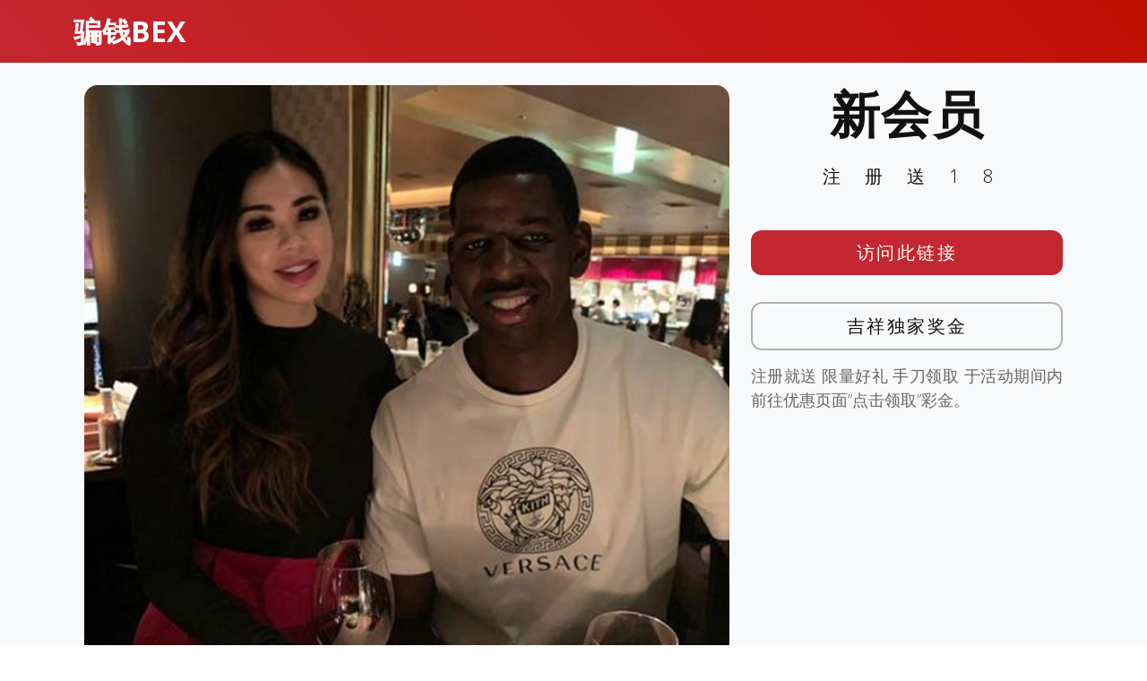

--- FILE ---
content_type: text/html; charset=UTF-8
request_url: http://www.manbebexwell.com/sports-news/cba/2821.html
body_size: 9242
content:
<!DOCTYPE html>
<html lang="en">

<head>
  <meta charset="utf-8">
  <meta content="width=device-width, initial-scale=1.0" name="viewport">

	<title>吉祥坊下载,  吉祥坊手机官网 一 manbebexwell &raquo;   31岁外援加盟国内球队！接替劳森重返CBA，与亚裔女友十分恩爱</title>

  <!-- Favicons -->
  <link href="http://www.manbebexwell.com/wp-content/themes/templatefirst_v1/assets/img/favicon.png" rel="icon">
  <link href="http://www.manbebexwell.com/wp-content/themes/templatefirst_v1/assets/img/apple-touch-icon.png" rel="apple-touch-icon">

  <!-- Google Fonts -->
  <link href="https://fonts.googleapis.com/css?family=Montserrat:300,400,500,700|Open+Sans:300,300i,400,400i,700,700i" rel="stylesheet">

	<meta name='robots' content='max-image-preview:large' />
	<style>img:is([sizes="auto" i], [sizes^="auto," i]) { contain-intrinsic-size: 3000px 1500px }</style>
	<link rel='dns-prefetch' href='//cdnjs.cloudflare.com' />
<link rel="alternate" type="application/rss+xml" title="吉祥坊下载,  吉祥坊手机官网 一 manbebexwell &raquo; Feed" href="http://www.manbebexwell.com/feed" />
<link rel="alternate" type="application/rss+xml" title="吉祥坊下载,  吉祥坊手机官网 一 manbebexwell &raquo; Comments Feed" href="http://www.manbebexwell.com/comments/feed" />
<link rel="alternate" type="application/rss+xml" title="吉祥坊下载,  吉祥坊手机官网 一 manbebexwell &raquo; 31岁外援加盟国内球队！接替劳森重返CBA，与亚裔女友十分恩爱 Comments Feed" href="http://www.manbebexwell.com/sports-news/cba/2821.html/feed" />
<script type="text/javascript">
/* <![CDATA[ */
window._wpemojiSettings = {"baseUrl":"https:\/\/s.w.org\/images\/core\/emoji\/15.1.0\/72x72\/","ext":".png","svgUrl":"https:\/\/s.w.org\/images\/core\/emoji\/15.1.0\/svg\/","svgExt":".svg","source":{"concatemoji":"http:\/\/www.manbebexwell.com\/wp-includes\/js\/wp-emoji-release.min.js?ver=6.8.1"}};
/*! This file is auto-generated */
!function(i,n){var o,s,e;function c(e){try{var t={supportTests:e,timestamp:(new Date).valueOf()};sessionStorage.setItem(o,JSON.stringify(t))}catch(e){}}function p(e,t,n){e.clearRect(0,0,e.canvas.width,e.canvas.height),e.fillText(t,0,0);var t=new Uint32Array(e.getImageData(0,0,e.canvas.width,e.canvas.height).data),r=(e.clearRect(0,0,e.canvas.width,e.canvas.height),e.fillText(n,0,0),new Uint32Array(e.getImageData(0,0,e.canvas.width,e.canvas.height).data));return t.every(function(e,t){return e===r[t]})}function u(e,t,n){switch(t){case"flag":return n(e,"\ud83c\udff3\ufe0f\u200d\u26a7\ufe0f","\ud83c\udff3\ufe0f\u200b\u26a7\ufe0f")?!1:!n(e,"\ud83c\uddfa\ud83c\uddf3","\ud83c\uddfa\u200b\ud83c\uddf3")&&!n(e,"\ud83c\udff4\udb40\udc67\udb40\udc62\udb40\udc65\udb40\udc6e\udb40\udc67\udb40\udc7f","\ud83c\udff4\u200b\udb40\udc67\u200b\udb40\udc62\u200b\udb40\udc65\u200b\udb40\udc6e\u200b\udb40\udc67\u200b\udb40\udc7f");case"emoji":return!n(e,"\ud83d\udc26\u200d\ud83d\udd25","\ud83d\udc26\u200b\ud83d\udd25")}return!1}function f(e,t,n){var r="undefined"!=typeof WorkerGlobalScope&&self instanceof WorkerGlobalScope?new OffscreenCanvas(300,150):i.createElement("canvas"),a=r.getContext("2d",{willReadFrequently:!0}),o=(a.textBaseline="top",a.font="600 32px Arial",{});return e.forEach(function(e){o[e]=t(a,e,n)}),o}function t(e){var t=i.createElement("script");t.src=e,t.defer=!0,i.head.appendChild(t)}"undefined"!=typeof Promise&&(o="wpEmojiSettingsSupports",s=["flag","emoji"],n.supports={everything:!0,everythingExceptFlag:!0},e=new Promise(function(e){i.addEventListener("DOMContentLoaded",e,{once:!0})}),new Promise(function(t){var n=function(){try{var e=JSON.parse(sessionStorage.getItem(o));if("object"==typeof e&&"number"==typeof e.timestamp&&(new Date).valueOf()<e.timestamp+604800&&"object"==typeof e.supportTests)return e.supportTests}catch(e){}return null}();if(!n){if("undefined"!=typeof Worker&&"undefined"!=typeof OffscreenCanvas&&"undefined"!=typeof URL&&URL.createObjectURL&&"undefined"!=typeof Blob)try{var e="postMessage("+f.toString()+"("+[JSON.stringify(s),u.toString(),p.toString()].join(",")+"));",r=new Blob([e],{type:"text/javascript"}),a=new Worker(URL.createObjectURL(r),{name:"wpTestEmojiSupports"});return void(a.onmessage=function(e){c(n=e.data),a.terminate(),t(n)})}catch(e){}c(n=f(s,u,p))}t(n)}).then(function(e){for(var t in e)n.supports[t]=e[t],n.supports.everything=n.supports.everything&&n.supports[t],"flag"!==t&&(n.supports.everythingExceptFlag=n.supports.everythingExceptFlag&&n.supports[t]);n.supports.everythingExceptFlag=n.supports.everythingExceptFlag&&!n.supports.flag,n.DOMReady=!1,n.readyCallback=function(){n.DOMReady=!0}}).then(function(){return e}).then(function(){var e;n.supports.everything||(n.readyCallback(),(e=n.source||{}).concatemoji?t(e.concatemoji):e.wpemoji&&e.twemoji&&(t(e.twemoji),t(e.wpemoji)))}))}((window,document),window._wpemojiSettings);
/* ]]> */
</script>
<style id='wp-emoji-styles-inline-css' type='text/css'>

	img.wp-smiley, img.emoji {
		display: inline !important;
		border: none !important;
		box-shadow: none !important;
		height: 1em !important;
		width: 1em !important;
		margin: 0 0.07em !important;
		vertical-align: -0.1em !important;
		background: none !important;
		padding: 0 !important;
	}
</style>
<link rel='stylesheet' id='wp-block-library-css' href='http://www.manbebexwell.com/wp-includes/css/dist/block-library/style.min.css?ver=6.8.1' type='text/css' media='all' />
<style id='classic-theme-styles-inline-css' type='text/css'>
/*! This file is auto-generated */
.wp-block-button__link{color:#fff;background-color:#32373c;border-radius:9999px;box-shadow:none;text-decoration:none;padding:calc(.667em + 2px) calc(1.333em + 2px);font-size:1.125em}.wp-block-file__button{background:#32373c;color:#fff;text-decoration:none}
</style>
<style id='global-styles-inline-css' type='text/css'>
:root{--wp--preset--aspect-ratio--square: 1;--wp--preset--aspect-ratio--4-3: 4/3;--wp--preset--aspect-ratio--3-4: 3/4;--wp--preset--aspect-ratio--3-2: 3/2;--wp--preset--aspect-ratio--2-3: 2/3;--wp--preset--aspect-ratio--16-9: 16/9;--wp--preset--aspect-ratio--9-16: 9/16;--wp--preset--color--black: #000000;--wp--preset--color--cyan-bluish-gray: #abb8c3;--wp--preset--color--white: #ffffff;--wp--preset--color--pale-pink: #f78da7;--wp--preset--color--vivid-red: #cf2e2e;--wp--preset--color--luminous-vivid-orange: #ff6900;--wp--preset--color--luminous-vivid-amber: #fcb900;--wp--preset--color--light-green-cyan: #7bdcb5;--wp--preset--color--vivid-green-cyan: #00d084;--wp--preset--color--pale-cyan-blue: #8ed1fc;--wp--preset--color--vivid-cyan-blue: #0693e3;--wp--preset--color--vivid-purple: #9b51e0;--wp--preset--gradient--vivid-cyan-blue-to-vivid-purple: linear-gradient(135deg,rgba(6,147,227,1) 0%,rgb(155,81,224) 100%);--wp--preset--gradient--light-green-cyan-to-vivid-green-cyan: linear-gradient(135deg,rgb(122,220,180) 0%,rgb(0,208,130) 100%);--wp--preset--gradient--luminous-vivid-amber-to-luminous-vivid-orange: linear-gradient(135deg,rgba(252,185,0,1) 0%,rgba(255,105,0,1) 100%);--wp--preset--gradient--luminous-vivid-orange-to-vivid-red: linear-gradient(135deg,rgba(255,105,0,1) 0%,rgb(207,46,46) 100%);--wp--preset--gradient--very-light-gray-to-cyan-bluish-gray: linear-gradient(135deg,rgb(238,238,238) 0%,rgb(169,184,195) 100%);--wp--preset--gradient--cool-to-warm-spectrum: linear-gradient(135deg,rgb(74,234,220) 0%,rgb(151,120,209) 20%,rgb(207,42,186) 40%,rgb(238,44,130) 60%,rgb(251,105,98) 80%,rgb(254,248,76) 100%);--wp--preset--gradient--blush-light-purple: linear-gradient(135deg,rgb(255,206,236) 0%,rgb(152,150,240) 100%);--wp--preset--gradient--blush-bordeaux: linear-gradient(135deg,rgb(254,205,165) 0%,rgb(254,45,45) 50%,rgb(107,0,62) 100%);--wp--preset--gradient--luminous-dusk: linear-gradient(135deg,rgb(255,203,112) 0%,rgb(199,81,192) 50%,rgb(65,88,208) 100%);--wp--preset--gradient--pale-ocean: linear-gradient(135deg,rgb(255,245,203) 0%,rgb(182,227,212) 50%,rgb(51,167,181) 100%);--wp--preset--gradient--electric-grass: linear-gradient(135deg,rgb(202,248,128) 0%,rgb(113,206,126) 100%);--wp--preset--gradient--midnight: linear-gradient(135deg,rgb(2,3,129) 0%,rgb(40,116,252) 100%);--wp--preset--font-size--small: 13px;--wp--preset--font-size--medium: 20px;--wp--preset--font-size--large: 36px;--wp--preset--font-size--x-large: 42px;--wp--preset--spacing--20: 0.44rem;--wp--preset--spacing--30: 0.67rem;--wp--preset--spacing--40: 1rem;--wp--preset--spacing--50: 1.5rem;--wp--preset--spacing--60: 2.25rem;--wp--preset--spacing--70: 3.38rem;--wp--preset--spacing--80: 5.06rem;--wp--preset--shadow--natural: 6px 6px 9px rgba(0, 0, 0, 0.2);--wp--preset--shadow--deep: 12px 12px 50px rgba(0, 0, 0, 0.4);--wp--preset--shadow--sharp: 6px 6px 0px rgba(0, 0, 0, 0.2);--wp--preset--shadow--outlined: 6px 6px 0px -3px rgba(255, 255, 255, 1), 6px 6px rgba(0, 0, 0, 1);--wp--preset--shadow--crisp: 6px 6px 0px rgba(0, 0, 0, 1);}:where(.is-layout-flex){gap: 0.5em;}:where(.is-layout-grid){gap: 0.5em;}body .is-layout-flex{display: flex;}.is-layout-flex{flex-wrap: wrap;align-items: center;}.is-layout-flex > :is(*, div){margin: 0;}body .is-layout-grid{display: grid;}.is-layout-grid > :is(*, div){margin: 0;}:where(.wp-block-columns.is-layout-flex){gap: 2em;}:where(.wp-block-columns.is-layout-grid){gap: 2em;}:where(.wp-block-post-template.is-layout-flex){gap: 1.25em;}:where(.wp-block-post-template.is-layout-grid){gap: 1.25em;}.has-black-color{color: var(--wp--preset--color--black) !important;}.has-cyan-bluish-gray-color{color: var(--wp--preset--color--cyan-bluish-gray) !important;}.has-white-color{color: var(--wp--preset--color--white) !important;}.has-pale-pink-color{color: var(--wp--preset--color--pale-pink) !important;}.has-vivid-red-color{color: var(--wp--preset--color--vivid-red) !important;}.has-luminous-vivid-orange-color{color: var(--wp--preset--color--luminous-vivid-orange) !important;}.has-luminous-vivid-amber-color{color: var(--wp--preset--color--luminous-vivid-amber) !important;}.has-light-green-cyan-color{color: var(--wp--preset--color--light-green-cyan) !important;}.has-vivid-green-cyan-color{color: var(--wp--preset--color--vivid-green-cyan) !important;}.has-pale-cyan-blue-color{color: var(--wp--preset--color--pale-cyan-blue) !important;}.has-vivid-cyan-blue-color{color: var(--wp--preset--color--vivid-cyan-blue) !important;}.has-vivid-purple-color{color: var(--wp--preset--color--vivid-purple) !important;}.has-black-background-color{background-color: var(--wp--preset--color--black) !important;}.has-cyan-bluish-gray-background-color{background-color: var(--wp--preset--color--cyan-bluish-gray) !important;}.has-white-background-color{background-color: var(--wp--preset--color--white) !important;}.has-pale-pink-background-color{background-color: var(--wp--preset--color--pale-pink) !important;}.has-vivid-red-background-color{background-color: var(--wp--preset--color--vivid-red) !important;}.has-luminous-vivid-orange-background-color{background-color: var(--wp--preset--color--luminous-vivid-orange) !important;}.has-luminous-vivid-amber-background-color{background-color: var(--wp--preset--color--luminous-vivid-amber) !important;}.has-light-green-cyan-background-color{background-color: var(--wp--preset--color--light-green-cyan) !important;}.has-vivid-green-cyan-background-color{background-color: var(--wp--preset--color--vivid-green-cyan) !important;}.has-pale-cyan-blue-background-color{background-color: var(--wp--preset--color--pale-cyan-blue) !important;}.has-vivid-cyan-blue-background-color{background-color: var(--wp--preset--color--vivid-cyan-blue) !important;}.has-vivid-purple-background-color{background-color: var(--wp--preset--color--vivid-purple) !important;}.has-black-border-color{border-color: var(--wp--preset--color--black) !important;}.has-cyan-bluish-gray-border-color{border-color: var(--wp--preset--color--cyan-bluish-gray) !important;}.has-white-border-color{border-color: var(--wp--preset--color--white) !important;}.has-pale-pink-border-color{border-color: var(--wp--preset--color--pale-pink) !important;}.has-vivid-red-border-color{border-color: var(--wp--preset--color--vivid-red) !important;}.has-luminous-vivid-orange-border-color{border-color: var(--wp--preset--color--luminous-vivid-orange) !important;}.has-luminous-vivid-amber-border-color{border-color: var(--wp--preset--color--luminous-vivid-amber) !important;}.has-light-green-cyan-border-color{border-color: var(--wp--preset--color--light-green-cyan) !important;}.has-vivid-green-cyan-border-color{border-color: var(--wp--preset--color--vivid-green-cyan) !important;}.has-pale-cyan-blue-border-color{border-color: var(--wp--preset--color--pale-cyan-blue) !important;}.has-vivid-cyan-blue-border-color{border-color: var(--wp--preset--color--vivid-cyan-blue) !important;}.has-vivid-purple-border-color{border-color: var(--wp--preset--color--vivid-purple) !important;}.has-vivid-cyan-blue-to-vivid-purple-gradient-background{background: var(--wp--preset--gradient--vivid-cyan-blue-to-vivid-purple) !important;}.has-light-green-cyan-to-vivid-green-cyan-gradient-background{background: var(--wp--preset--gradient--light-green-cyan-to-vivid-green-cyan) !important;}.has-luminous-vivid-amber-to-luminous-vivid-orange-gradient-background{background: var(--wp--preset--gradient--luminous-vivid-amber-to-luminous-vivid-orange) !important;}.has-luminous-vivid-orange-to-vivid-red-gradient-background{background: var(--wp--preset--gradient--luminous-vivid-orange-to-vivid-red) !important;}.has-very-light-gray-to-cyan-bluish-gray-gradient-background{background: var(--wp--preset--gradient--very-light-gray-to-cyan-bluish-gray) !important;}.has-cool-to-warm-spectrum-gradient-background{background: var(--wp--preset--gradient--cool-to-warm-spectrum) !important;}.has-blush-light-purple-gradient-background{background: var(--wp--preset--gradient--blush-light-purple) !important;}.has-blush-bordeaux-gradient-background{background: var(--wp--preset--gradient--blush-bordeaux) !important;}.has-luminous-dusk-gradient-background{background: var(--wp--preset--gradient--luminous-dusk) !important;}.has-pale-ocean-gradient-background{background: var(--wp--preset--gradient--pale-ocean) !important;}.has-electric-grass-gradient-background{background: var(--wp--preset--gradient--electric-grass) !important;}.has-midnight-gradient-background{background: var(--wp--preset--gradient--midnight) !important;}.has-small-font-size{font-size: var(--wp--preset--font-size--small) !important;}.has-medium-font-size{font-size: var(--wp--preset--font-size--medium) !important;}.has-large-font-size{font-size: var(--wp--preset--font-size--large) !important;}.has-x-large-font-size{font-size: var(--wp--preset--font-size--x-large) !important;}
:where(.wp-block-post-template.is-layout-flex){gap: 1.25em;}:where(.wp-block-post-template.is-layout-grid){gap: 1.25em;}
:where(.wp-block-columns.is-layout-flex){gap: 2em;}:where(.wp-block-columns.is-layout-grid){gap: 2em;}
:root :where(.wp-block-pullquote){font-size: 1.5em;line-height: 1.6;}
</style>
<link rel='stylesheet' id='normalize-styles-css' href='https://cdnjs.cloudflare.com/ajax/libs/normalize/7.0.0/normalize.min.css?ver=6.8.1' type='text/css' media='all' />
<link rel='stylesheet' id='aos-css' href='http://www.manbebexwell.com/wp-content/themes/templatefirst_v1/assets/vendor/aos/aos.css?ver=1.0' type='text/css' media='all' />
<link rel='stylesheet' id='bootstrap-icons-css' href='http://www.manbebexwell.com/wp-content/themes/templatefirst_v1/assets/vendor/bootstrap-icons/bootstrap-icons.min.css?ver=v1.11.0' type='text/css' media='all' />
<link rel='stylesheet' id='bootstrap-css' href='http://www.manbebexwell.com/wp-content/themes/templatefirst_v1/assets/vendor/bootstrap/css/bootstrap.min.css?ver=v6.3.2' type='text/css' media='all' />
<link rel='stylesheet' id='bootstrap-grid-css' href='http://www.manbebexwell.com/wp-content/themes/templatefirst_v1/assets/vendor/bootstrap/css/bootstrap-grid.min.css?ver=v6.3.2' type='text/css' media='all' />
<link rel='stylesheet' id='g-light-box-css' href='http://www.manbebexwell.com/wp-content/themes/templatefirst_v1/assets/vendor/glightbox/css/glightbox.min.css?ver=1.0' type='text/css' media='all' />
<link rel='stylesheet' id='main-style-css' href='http://www.manbebexwell.com/wp-content/themes/templatefirst_v1/assets/css/style.css?ver=1.0' type='text/css' media='all' />
<script type="text/javascript" src="http://www.manbebexwell.com/wp-includes/js/jquery/jquery.min.js?ver=3.7.1" id="jquery-core-js"></script>
<script type="text/javascript" src="http://www.manbebexwell.com/wp-includes/js/jquery/jquery-migrate.min.js?ver=3.4.1" id="jquery-migrate-js"></script>
<link rel="https://api.w.org/" href="http://www.manbebexwell.com/wp-json/" /><link rel="alternate" title="JSON" type="application/json" href="http://www.manbebexwell.com/wp-json/wp/v2/posts/2821" /><link rel="EditURI" type="application/rsd+xml" title="RSD" href="http://www.manbebexwell.com/xmlrpc.php?rsd" />
<meta name="generator" content="WordPress 6.8.1" />
<link rel="canonical" href="http://www.manbebexwell.com/sports-news/cba/2821.html" />
<link rel='shortlink' href='http://www.manbebexwell.com/?p=2821' />
<link rel="alternate" title="oEmbed (JSON)" type="application/json+oembed" href="http://www.manbebexwell.com/wp-json/oembed/1.0/embed?url=http%3A%2F%2Fwww.manbebexwell.com%2Fsports-news%2Fcba%2F2821.html" />
<link rel="alternate" title="oEmbed (XML)" type="text/xml+oembed" href="http://www.manbebexwell.com/wp-json/oembed/1.0/embed?url=http%3A%2F%2Fwww.manbebexwell.com%2Fsports-news%2Fcba%2F2821.html&#038;format=xml" />
<link rel="icon" href="http://www.manbebexwell.com/wp-content/uploads/2022/11/cropped-icon-887-red-32x32.png" sizes="32x32" />
<link rel="icon" href="http://www.manbebexwell.com/wp-content/uploads/2022/11/cropped-icon-887-red-192x192.png" sizes="192x192" />
<link rel="apple-touch-icon" href="http://www.manbebexwell.com/wp-content/uploads/2022/11/cropped-icon-887-red-180x180.png" />
<meta name="msapplication-TileImage" content="http://www.manbebexwell.com/wp-content/uploads/2022/11/cropped-icon-887-red-270x270.png" />

</head>
<body class="wp-singular post-template-default single single-post postid-2821 single-format-standard wp-theme-templatefirst_v1">
  <!-- ======= Header ======= -->
  <header id="header" class="d-flex align-items-center">
    <div class="container d-flex justify-content-between align-items-center">

      <div id="logo">
        <a href="http://www.manbebexwell.com">骗钱BEX</a>
        <!-- Uncomment below if you prefer to use an image logo -->
        <!-- <a href="index.html"><img src="assets/img/logo.png" alt=""></a> -->
      </div>

				
    </div>
  </header><!-- End Header -->
<main id="main" class="bg-light">
<section class="single-content">
	<div class="container">
	
<section class="art-content">
	<div class="container" data-aos="fade-up">
		<div class="row">
			 <div class="col-md-8 order-2 order-lg-1">
				<article class="art-tox">
				
					<div class="art-content-pic"><img width="650" height="611" src="http://www.manbebexwell.com/wp-content/uploads/2020/10/2.jpg" class="attachment-medium_large size-medium_large wp-post-image" alt="" decoding="async" fetchpriority="high" srcset="http://www.manbebexwell.com/wp-content/uploads/2020/10/2.jpg 650w, http://www.manbebexwell.com/wp-content/uploads/2020/10/2-300x282.jpg 300w" sizes="(max-width: 650px) 100vw, 650px" /></div>
					<div class="art-container">
						<h1 class="page-post-title">31岁外援加盟国内球队！接替劳森重返CBA，与亚裔女友十分恩爱</h1>
						<div class="art-meta-data">
							<a class="cba" href="http://www.manbebexwell.com/category/sports-news/cba">CBA</a>							<time datetime="2020-10-12T09:13:19+08:00" itemprop="datePublished">2020年10月12日</time>	
						</div>
						<p>距离新赛季CBA联赛的重启现在也只是只剩下了不到一周的时刻了，而福建男篮也现已前往了浙江省诸暨市，为新赛季的重启拉开了新的序章。福建男篮队长“大王”王哲林在承受采访的时分，也对即将到来的新赛季做出了展望，他标明：“大体的阵型没有改动，关于球队的战术打法，由于上个赛季结束不久，球队和球员们在这方面没有太大的问题，首先仍是要以球队为主。沙龙制定了什么方针，我们就尽力去完结，剩下的便是全队竭尽全力去打好每一场比赛。”上赛季，福建男篮在凯撒后来入主的状况下完结了逆袭，最终打入了季后赛的八强，但是在这段休赛季，福建男篮也迎来了不小的改动。</p>
<p>日前，加拿大籍外援尼克尔森经过自己的外交媒体标明，新赛季他将从头回到福建男篮的消息，也是在网络之上引发了球迷们的热议。1989年出生于加拿大安大略省的尼克尔森司职大前锋，在2012年NBA的选秀大会之中在首轮第19位被奥兰多魔术队选中，这个顺位其实在NBA现已是比较高的了。在12-13赛季，尼克尔森场均能够得到7.8分和3.4个篮板，体现也算是可圈可点。不过尼克尔森的天赋十分一般，所以在16-17赛季，他也被魔术队彻底抛弃，过上了“漂泊之旅”，几经辗转之后，尼克尔森现已无法在NBA安身了，于是他挑选漂洋过海，来到CBA联盟效能。</p>
<p>在2017年，广东男篮宣告了尼克尔森的加盟，在之后的三个赛季中，尼克尔森分别在广东、福建和广州男篮效能。上赛季，尼克尔森为广州男篮出战了26场比赛，其中23场首发出战，在34.7分钟的场均进场时刻之内，尼克尔森能够得到26.2分10.4个篮板和1次助攻。值得一提的是，尼克尔森在外线的投射射中率极高，上赛季，他场均在外线出手6.2次，场均能够射中3记三分球，射中率将近50%！他的臂展很长，左回身勾手和翻身跳投都极具挟制，不过尼克尔森也有着十分显着的缺陷，他的传球认识较弱，低位的技能比较粗糙。</p>
<p>相比于之前的“刺头”外援劳森而言，尼克尔森就要显得更加绅士了，他没有那么多的负面新闻，在场上也是脚踏实地，早年获得过物理学的学士学位。在场外，尼克尔森也拥有着一位颜值和身段吞并的美人女友，这位女友名叫Holly Ly，是一位亚裔女子，而尼克尔森也经常经过自己的外交媒体晒出自己与女友出行的图片，二人情意绵绵，十分恩爱。</p>
<p>不得不说，现在我们CBA对待外援的标准也变得越来越高了，像劳森那样曾有过劣行的外援，对不住，就算你的实力再强，我们中国的CBA联盟相同也不欢迎你，不过像尼克尔森这样兢兢业业打球的运动员，我们CBA联盟的球队也肯定会给你提供一个机会。</p>
<p>虽然在休赛期，福建男篮早年经历过几回骚动，不过现在也现已雨过天晴了，下赛季尼克尔森和王哲林在内线的伙伴，也相同值得我们等待。</p>
						
													<div class="entry-footer">

								<div class="single-copyright">
									<p>&copy; 吉祥坊下载,  吉祥坊手机官网 一 manbebexwell © 吉祥坊APP手机吉祥坊WELLBET【访问smartjxf.com】吉祥坊官方网 © 吉祥体育官网，吉祥体育一 Haohaowb 版权申明 本文不代表我们的观点。如果这篇转载侵犯您的版权，请联系我们及时删除！</p>
								</div>
							
								<p class="tags"><span class="tags-title"></span> <a href="http://www.manbebexwell.com/tag/%e5%b0%bc%e7%a7%91%e5%b0%94%e6%a3%ae" rel="tag">尼科尔森</a> <a href="http://www.manbebexwell.com/tag/%e7%8e%8b%e5%93%b2%e6%9e%97" rel="tag">王哲林</a> <a href="http://www.manbebexwell.com/tag/%e7%a6%8f%e5%bb%ba%e9%98%9f" rel="tag">福建队</a> <a href="http://www.manbebexwell.com/tag/%e7%bd%97%e6%a3%ae" rel="tag">罗森</a></p>								
								
							</div> <!-- end article footer -->	
							
					</div>			
				</article>
			 </div>
			<div class="col order-1 order-lg-2">
				<div class="side-metas	">
				
					  <div class="">
						<h1 class="ad-title">
							新会员					
						</h1>
						<p class="ad-title2">
							注册送18			
						</p>
						<div class="ad-btn"><a href="https://engrbuild.com/go/promotion">访问此链接</a></div>
						<div class="ad-btn2"><a href="https://engrbuild.com/go/promotion">吉祥独家奖金</a></div>
						<div class="ad-description">
							<p>
								注册就送 限量好礼 手刀领取 于活动期间内前往优惠页面”点击领取”彩金。					
							</p>
						</div>

					  </div>			
				</div>
			</div>		

			 
		</div>
	</div>

</section>


	</div>
</section>	
</main>
  <!-- ======= Footer ======= -->
	<footer class="bd-footer py-5 bg-light">
	  <div class="container py-5">
		<div class="row">
		  <div class="col-lg-3 mb-3">
			<a class="d-inline-flex align-items-center mb-2 link-dark text-decoration-none" href="/" aria-label="Bootstrap">
			  <div class="logo-icon"><img src="https://www.wellbet101.com/master-img/wb/white_160x160_logo.gif"></div>
			  <span class="fs-5">骗钱BEX</span>
			</a>
			<ul class="list-unstyled small text-muted">
			  <li class="mb-2">
				<div class="copyright">
					<p>骗钱BEX 不承担与您使用本网站及使用本网站所含任何信息相关的任何责任。作为使用本网站的条件，您同意免除本网站所有者因您在 <a href="http://www.manbebexwell.com/">manbebexwell.com</a> 可能推荐的任何第三方网站上使用任何服务而产生的任何索赔。</p>
					<p>关联方披露：Sportsbook & Casino Review 可能会因访问体育博彩网站而获得广告佣金。</p>
					<p>18+岁以上。赌博可能令人上瘾，请理性参与。</p>
				</div>				  
			  </li>
			  <li class="mb-2"> &copy; Copyright <strong>JXF2024</strong>. All Rights Reserved</li>
			  <li class="mb-2">Currently v1.0.2.</li>
			  
			</ul>
		  </div>
		  <div class="col-6 col-lg-2 offset-lg-1 mb-3">
			<h5>链接</h5>
			<ul class="list-unstyled">
			  <li class="mb-2"><a href="/">主页</a></li>
			  <li class="mb-2"><a href="../sports-news">体育</a></li>
			  <li class="mb-2"><a href="../games">游戏</a></li>
			  <li class="mb-2"><a href="../image">图片</a></li>
			  <li class="mb-2"><a href="../china-best-rewards">吉祥独家奖金</a></li>
			</ul>
		  </div>
		  <div class="col-6 col-lg-2 mb-3">
			<h5>指南</h5>
			<ul class="list-unstyled">
			  <li class="mb-2"><a href="https://www.tiyufit.com">买球赛的网站</a></li>
			  <li class="mb-2"><a href="https://www.xilupro.com">世界杯买球平台</a></li>
			  <li class="mb-2"><a href="https://www.toedfl.com">球探足球比分</a></li>
			  <li class="mb-2"><a href="https://www.sinaplays.com">世界杯买球平台</a></li>
			</ul>
		  </div>
		  <div class="col-6 col-lg-2 mb-3">
			<h5>项目</h5>
			<ul class="list-unstyled">
			  <li class="mb-2"><a href="https://www.sinasportspro.com">体育官网登录入口</a></li>
			  <li class="mb-2"><a href="https://www.wb55556.com">体育网投</a></li>
			  <li class="mb-2"><a href="https://www.bestasiatiyu.com">买球站现金体育</a></li>
			  <li class="mb-2"><a href="https://www.unsportingnews.com">靠谱的买球站</a></li>
			  <li class="mb-2"><a href="https://www.spnwart.com">电竞下注</a></li>
			  <li class="mb-2"><a href="https://www.gmnwsp.com">pg小游戏</a></li>
			</ul>
		  </div>
		  <div class="col-6 col-lg-2 mb-3">
			<h5>社区</h5>
			<ul class="list-unstyled">
			  <li class="mb-2"><a href="https://www.gameiusxb99.com">九游会</a></li>
			  <li class="mb-2"><a href="https://www.bemanxiang.com">冠军</a></li>
			  <li class="mb-2"><a href="https://www.manbetxiang77.com">凯发</a></li>
			  <li class="mb-2"><a href="https://www.freemanbetxnews.com">优博</a></li>
			  <li class="mb-2"><a href="https://www.dealxmanbebe.com">开云</a></li>
			  <li class="mb-2"><a href="https://www.jxfmanbeterx.com">万博</a></li>
			</ul>
		  </div>
		</div>
	  </div>
	</footer>			


  <a href="#" class="back-to-top d-flex align-items-center justify-content-center"><i class="bi bi-chevron-up"></i></a>

  <!-- Vendor JS Files -->
  <script src="http://www.manbebexwell.com/wp-content/themes/templatefirst_v1/assets/vendor/aos/aos.js"></script>
  <script src="http://www.manbebexwell.com/wp-content/themes/templatefirst_v1/assets/vendor/bootstrap/js/bootstrap.bundle.min.js"></script>
  <script src="http://www.manbebexwell.com/wp-content/themes/templatefirst_v1/assets/vendor/glightbox/js/glightbox.min.js"></script>
  <script src="http://www.manbebexwell.com/wp-content/themes/templatefirst_v1/assets/vendor/php-email-form/validate.js"></script>

  <!-- Template Main JS File -->
  <script src="http://www.manbebexwell.com/wp-content/themes/templatefirst_v1/assets/js/main.js"></script>
<script type="speculationrules">
{"prefetch":[{"source":"document","where":{"and":[{"href_matches":"\/*"},{"not":{"href_matches":["\/wp-*.php","\/wp-admin\/*","\/wp-content\/uploads\/*","\/wp-content\/*","\/wp-content\/plugins\/*","\/wp-content\/themes\/templatefirst_v1\/*","\/*\\?(.+)"]}},{"not":{"selector_matches":"a[rel~=\"nofollow\"]"}},{"not":{"selector_matches":".no-prefetch, .no-prefetch a"}}]},"eagerness":"conservative"}]}
</script>
<script type="text/javascript" id="dcsLoadMorePostsScript-js-extra">
/* <![CDATA[ */
var dcs_frontend_ajax_object = {"ajaxurl":"http:\/\/www.manbebexwell.com\/wp-admin\/admin-ajax.php"};
/* ]]> */
</script>
<script type="text/javascript" src="http://www.manbebexwell.com/wp-content/themes/templatefirst_v1/assets/js/loadmoreposts.js?ver=20131205" id="dcsLoadMorePostsScript-js"></script>
</body>

</html>